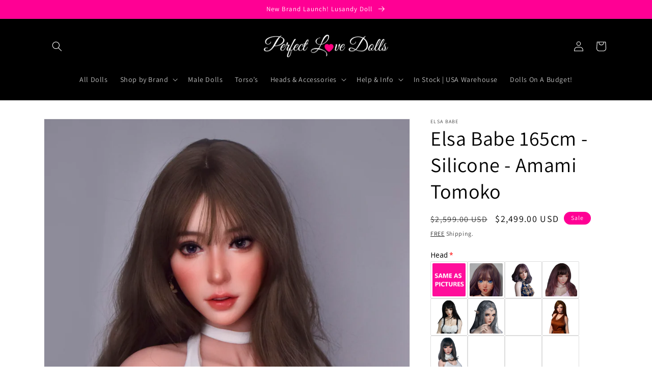

--- FILE ---
content_type: text/javascript; charset=utf-8
request_url: https://perfectlovedolls.com/products/elsa-babe-ultra-soft-head.js
body_size: -599
content:
{"id":7188615561269,"title":"Elsa Babe Ultra Soft Head","handle":"elsa-babe-ultra-soft-head","description":"","published_at":"2023-05-14T09:36:12-04:00","created_at":"2023-05-14T09:36:12-04:00","vendor":"Elsa Babe","type":"Hidden Custom Product Add-Ons","tags":["Elsa Babe"],"price":15000,"price_min":15000,"price_max":15000,"available":true,"price_varies":false,"compare_at_price":null,"compare_at_price_min":0,"compare_at_price_max":0,"compare_at_price_varies":false,"variants":[{"id":42267063025717,"title":"Default Title","option1":"Default Title","option2":null,"option3":null,"sku":"EBUSH","requires_shipping":true,"taxable":true,"featured_image":null,"available":true,"name":"Elsa Babe Ultra Soft Head","public_title":null,"options":["Default Title"],"price":15000,"weight":0,"compare_at_price":null,"inventory_management":null,"barcode":"","requires_selling_plan":false,"selling_plan_allocations":[]}],"images":[],"featured_image":null,"options":[{"name":"Title","position":1,"values":["Default Title"]}],"url":"\/products\/elsa-babe-ultra-soft-head","requires_selling_plan":false,"selling_plan_groups":[]}

--- FILE ---
content_type: text/javascript; charset=utf-8
request_url: https://perfectlovedolls.com/products/elsa-babe-articulated-fingers.js
body_size: 54
content:
{"id":7188615397429,"title":"Elsa Babe Articulated Fingers","handle":"elsa-babe-articulated-fingers","description":"","published_at":"2023-05-14T09:34:35-04:00","created_at":"2023-05-14T09:34:35-04:00","vendor":"Elsa Babe","type":"Hidden Custom Product Add-Ons","tags":["Elsa Babe"],"price":19000,"price_min":19000,"price_max":19000,"available":true,"price_varies":false,"compare_at_price":null,"compare_at_price_min":0,"compare_at_price_max":0,"compare_at_price_varies":false,"variants":[{"id":42267062861877,"title":"Default Title","option1":"Default Title","option2":null,"option3":null,"sku":"EBAF","requires_shipping":true,"taxable":true,"featured_image":null,"available":true,"name":"Elsa Babe Articulated Fingers","public_title":null,"options":["Default Title"],"price":19000,"weight":0,"compare_at_price":null,"inventory_management":null,"barcode":"","requires_selling_plan":false,"selling_plan_allocations":[]}],"images":[],"featured_image":null,"options":[{"name":"Title","position":1,"values":["Default Title"]}],"url":"\/products\/elsa-babe-articulated-fingers","requires_selling_plan":false,"selling_plan_groups":[]}

--- FILE ---
content_type: text/javascript; charset=utf-8
request_url: https://perfectlovedolls.com/products/elsa-babe-ultra-soft-body.js
body_size: 51
content:
{"id":7188615495733,"title":"Elsa Babe Ultra Soft Body","handle":"elsa-babe-ultra-soft-body","description":"","published_at":"2023-05-14T09:35:37-04:00","created_at":"2023-05-14T09:35:37-04:00","vendor":"Elsa Babe","type":"Hidden Custom Product Add-Ons","tags":["Elsa Babe"],"price":49000,"price_min":49000,"price_max":49000,"available":true,"price_varies":false,"compare_at_price":null,"compare_at_price_min":0,"compare_at_price_max":0,"compare_at_price_varies":false,"variants":[{"id":42267062960181,"title":"Default Title","option1":"Default Title","option2":null,"option3":null,"sku":"EBUSB","requires_shipping":true,"taxable":true,"featured_image":null,"available":true,"name":"Elsa Babe Ultra Soft Body","public_title":null,"options":["Default Title"],"price":49000,"weight":0,"compare_at_price":null,"inventory_management":null,"barcode":"","requires_selling_plan":false,"selling_plan_allocations":[]}],"images":[],"featured_image":null,"options":[{"name":"Title","position":1,"values":["Default Title"]}],"url":"\/products\/elsa-babe-ultra-soft-body","requires_selling_plan":false,"selling_plan_groups":[]}